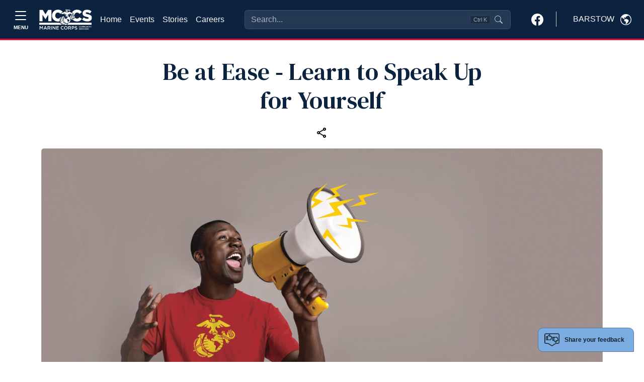

--- FILE ---
content_type: text/html
request_url: https://barstow.usmc-mccs.org/modules/form_builder/get_form?id=73876421-3a3a-4815-ab5c-4eef40a74cff
body_size: 6722
content:
<!DOCTYPE html>
<html class="no-js form-builder-page" lang="en">
<head>
    <meta charset="utf-8">
    <meta http-equiv="X-UA-Compatible" content="IE=edge">
    <meta name="viewport" content="width=device-width, initial-scale=1.0, user-scalable=0, minimal-ui">
    <meta name="description" content="Form">
    <meta name="author" content="">
    <title>Form</title>
    <!-- Stylesheets -->
    <link rel="stylesheet" href="/form_builder/assets/css/jquery-ui.min.css">
    <link href="/form_builder/global/vendor/bootstrap/5.1.3/bootstrap.min.css" rel="stylesheet">
    <link rel="stylesheet" href="/form_builder/global/css/bootstrap-extend.min.css">
    <!--<link rel="stylesheet" href="/form_builder/assets/css/bootstrap-datepicker.min.css">-->
    <link rel="stylesheet" href="/form_builder/assets/css/site.css">
    <!-- Plugins -->
    <link rel="stylesheet" href="/form_builder/global/vendor/bootstrap-datepicker/bootstrap-datepicker.css">

    <link rel="stylesheet" href="/form_builder/global/vendor/jquery-wizard/jquery-wizard.css">
    <link rel="stylesheet" href="/form_builder/assets/css/minimal.css">

    <!-- Fonts -->
    
<meta name="taxonomy" value=""/>



<link rel="stylesheet" href="/CMS_Themes/shared/Forms/css/feedback-modal.css" media="all"/>
<link rel="stylesheet" href="/form_builder/assets/css/clockpicker.css" media="all"/>

    <style type="text/css">
        body {
            font-family: Arial,sans-serif;
            background-color: #f1f4f5;
        }

        .fb-form {
            margin: 1em;
            padding: 2em;
        }

            .fb-form.container {
                margin-left: auto;
                margin-right: auto;
            }

        button.btn-close.remove-promo {
            position: relative;
            top: -5px;
            left: -5px;
        }

        .form-reg-promo-code-list {
            padding: 1em 0;
        }

            .form-reg-promo-code-list p, .form-reg-promo-code-message p {
                padding: 1em;
            }

        .applied-promo-code-text {
            color: #fff;
        }


        .panel-group .rf-panel-title {
            position: relative;
            padding: 15px 30px 15px 14px;
            font-size: 14px;
        }

        .rf-accordion .accordion-header {
            position: relative;
        }

        .sr-only {
            position: absolute;
            width: 1px;
            height: 1px;
            padding: 0;
            margin: -1px;
            overflow: hidden;
            clip: rect(0,0,0,0);
            border: 0;
        }

        table.form-values-display {
        }

        .rf-accordion .accordion-header .action-buttons {
            position: absolute;
            right: 15px;
            top: 12px;
        }

        .rf-label-cell {
            font-weight: bold;
        }

        .field-required {
        }

        .field-required-error {
            color: #FF7878;
        }

        .rf-row-status-icon img {
            visibility: hidden;
        }

        .has-error .rf-row-status-icon img.img-ico-error {
            visibility: visible;
        }

        .rf-panel-title .error-text {
            visibility: hidden;
            color: #FF7878;
        }

        .has-error .error-text {
            visibility: visible;
        }

        *[data-toggle="collapse"] {
            cursor: pointer;
        }

        .accordion-header h4 {
            margin-right: 75px;
        }

        .rf-item-header {
            font-family: Arial, Helvetica, sans-serif;
            font-size: 12px;
        }

        .glyphicon {
            display: inline-block;
            width: 16px;
            height: 16px;
        }

        .glyphicon-menu-right {
            background-image: url('/assets/images/icon_arrow_right.png');
        }

        .accordion-header .glyphicon {
            position: relative;
            top: 4px;
        }

        .accordion-header h4[aria-expanded="true"] .glyphicon-menu-right {
            -webkit-transform: rotate( 90deg);
            transform: rotate( 90deg);
        }

        .form-errors-modal-content {
        }

        .modal-content-with-header {
            -moz-box-shadow: none;
            -webkit-box-shadow: none;
            box-shadow: none;
            -webkit-border-top-left-radius: unset;
            border-top-left-radius: unset;
            -webkit-border-top-right-radius: unset;
            border-top-right-radius: unset;
        }

        .modal-header {
            -webkit-border-top-left-radius: 4px;
            border-top-left-radius: 4px;
            -webkit-border-top-right-radius: 4px;
            border-top-right-radius: 4px;
        }

        .form-errors-modal-content {
            color: #721c24;
            background-color: #f8d7da;
            padding: 15px;
        }

        .alert-danger {
            color: #721c24;
            background-color: #f8d7da;
            border-color: #f5c6cb;
            border-radius: 0.25rem;
        }

        .omb-info {
            text-align: right;
            color: #ddd;
            padding: 0 10px;
            margin-top: 0;
            font-size: 10px;
        }

            .omb-info:hover {
                color: #000;
            }

            .omb-info p {
                margin: 0;
            }

        .form-group {
            margin-bottom: 1rem !important;
        }

        .clr-popover-content {
            z-index: 2000;
        }

        .ticket-per-ticket-data-row .buttons-holder {
            display: none;
        }

        #reg-info-form {
            display: flex;
            flex-direction: column;
            min-width: 0;
            word-wrap: break-word;
            background-color: #fff;
            background-clip: border-box;
          
            border-radius: 0.25rem;
          
        }

        .participants-info-section .accordion-item:has(.participants-item.has-error) .accordion-item-top .title:after {
            opacity: 0;
        }
        .hide-buttons .form-buttons
        {
            display:none;
        }
        .event-reg-snippet-form
        {
            background:#fff;
        }
        .event-reg-snippet-form .card {
            border: none;
        }
        .progress-text {
            position: absolute;
            color: #667785;
            font-weight: normal;
            left: 15px;
            top: -25px;
            font-size: 18px;
        }
    </style>

    
<script src="https://www.google.com/recaptcha/api.js?v=639051964922432385" type="text/javascript" defer></script>
<script src="/form_builder/assets/js/clockpicker.js?v=639051964922432385" type="text/javascript" defer></script>
<script src="/form_builder/assets/js/datepicker.js?v=639051964922432385" type="text/javascript" defer></script>
<script src="/form_builder/assets/js/jquery.inputmask.min.js?v=639051964922432385" type="text/javascript" defer></script>


</head>
<body class="" style="padding:0px;">
    <div class="page ">
        <!--[if lt IE 10]>
            <p class="browserupgrade">You are using an <strong>outdated</strong> browser. Please <a href="https://browsehappy.com/">upgrade your browser</a> to improve your experience.</p>
        <![endif]-->
        <!-- Page -->
        

                    <form class="fb-form needs-validation -form --form" novalidate="true"  method="post" name="Form-73876421-3a3a-4815-ab5c-4eef40a74cff" id="Form-73876421-3a3a-4815-ab5c-4eef40a74cff" autocomplete="off">

                
<div class="fb-form-wrap -form-wrap">
                    <div class="card">
                        <div class="card-body">
                          <div class="wizard-content">
                            
                            <div class="mb-3"> 
                                <label class="form-label control-label">Did you find this webpage helpful?</label>
                                <div class="fb-radio-buttons">
                                    
                                    <div class="form-check">
                                           
                                        <input type="radio"  name="helpful"  class="jcf-ignore form-check-input" value="f1517009-219f-47a0-9286-ba4f8135b206"  />
                                             <label for="r-f1517009-219f-47a0-9286-ba4f8135b206">Yes
                                            </label>
                                    </div>
                                    <div class="form-check">
                                           
                                        <input type="radio"  name="helpful"  class="jcf-ignore form-check-input" value="f77b9dd4-fb54-4241-82dd-2c5c1f51b54e"  />
                                             <label for="r-f77b9dd4-fb54-4241-82dd-2c5c1f51b54e">No
                                            </label>
                                    </div>
                                </div>

                            </div>

                            <div class="form-group">
                                <label class="form-label " for="Comments">How can we improve this page?</label>
                                        <textarea form="Form-73876421-3a3a-4815-ab5c-4eef40a74cff" class="form-control" id="Comments" name="Comments" ></textarea>
                            </div>
<div class="form-group fb-paragraph">
                            <p><p style="font-size:11px;">Your Feedback Submission:
Please be aware that your participation in providing feedback is completely voluntary. You have the right to end your participation at any time, and you are under no obligation to answer any questions you do not wish to. All answers you provide will be held confidential, and your anonymity will be maintained to the greatest extent possible.</p>
<style>
.form-builder-page body {
min-height:0px!important;
}
</style></p>
                        </div>
 <input type="hidden" name="Field3" value="" /><script>(function() {
  // Check if URL and URLSearchParams are supported
  if (typeof URL !== 'undefined' && typeof URLSearchParams !== 'undefined') {
    var url = new URL(window.parent.location);
    var value = url.searchParams.get('ReferringUrl');
     if (!value) {
        url = new URL(window.top.location);
        value = url.searchParams.get('ReferringUrl');
        }
    if (value !== null) {
      // Find the field by name
      const field = document.querySelector('[name="Field3"]');
      if (field) {
        field.value = value;
        console.log('Set Field3 to:', value);
      } else {
        console.log('Field Field3 not found');
      }
    } else {
      console.log('ReferringUrl not present in URL');
    }
  } else {
    console.log('URLSearchParams not supported in this browser');
    // Optional: add manual parsing fallback here if needed
  }
})();</script>
<input name="__RequestVerificationToken" type="hidden" value="CfDJ8ApCBPopOKpLmCUvB1kjYQdvbsL4Tm6R3yu3YYhptAxz73nXnDJA5hO_o-zfWkHkAExmZ2Ni3VMnUfwC5B8dRXnBs58MTAi0alFE2dSpJZuEwKGMPjjbtizDf7yw-p6eYR2I8RtpxHey5f1XT54eu5s" />
<div class="form-group">

                                <div style="margin-top:15px;">
                                            <div class="g-recaptcha" data-sitekey="6LcHnw0UAAAAANpkbyPxa2qf-TDe6ZLaw4vCoTrG"></div>
                                        </div>
                                        </div>



                        <div class="form-buttons">
                        
                        <input  class="btn btn-primary btn-submit float-end"  type="submit" name="FormSubmit-Form-73876421-3a3a-4815-ab5c-4eef40a74cff"  value="Submit" />
                        </div>
                          </div>
                        </div>
                      </div>
</div></form><script>(function () {
  'use strict'

  var forms = document.querySelectorAll('.needs-validation')


  Array.prototype.slice.call(forms)
    .forEach(function (form) {
      form.addEventListener('submit', function (event) {
        if (!form.checkValidity()) {
          event.preventDefault();
          event.stopPropagation();
        }

        form.classList.add('was-validated');
      }, false);
    });
})();</script>

    </div>
    <div class="modal fade snippet-form-mask">

    </div>
    <div class="modal fade bs-example-modal-lg form-iframe-modal" tabindex="-1" role="dialog" aria-labelledby="myLargeModalLabel" aria-hidden="true">
        <div class="modal-dialog modal-xl">
            <div class="modal-header" style="background:#fff;">

                <h4 class="modal-title">Additional Information</h4>
                <button type="button" class="btn-close" data-bs-dismiss="modal"></button>
            </div>
            <div class="modal-content">

                <iframe id="InfoFrame" src="" frameborder="0" style="width:100%; height:500px"></iframe>
            </div>
        </div>
    </div>
    <div class="modal fade bs-example-modal-lg form-errors-modal" tabindex="-1" role="dialog" aria-labelledby="myLargeModalLabel" aria-hidden="true">
        <div class="modal-dialog modal-lg">

            <div class="modal-content  form-errors-modal-content">


            </div>
        </div>
    </div>
    <!-- End Page -->
    <!-- Core  -->
    <script src="/form_builder/global/vendor/jquery/jquery-3.6.0.js"></script>
    <script src="/form_builder/global/vendor/jquery/jquery-migrate-3.3.2.min.js"></script>
    <script src="/form_builder/global/vendor/bootstrap/5.1.3/bootstrap.bundle.min.js"></script>

    <!--<script src="/form_builder/global/vendor/bootstrap-datepicker/bootstrap-datepicker.js"></script>-->

    <script src="/form_builder/global/vendor/formatter-js/jquery.formatter.js"></script>
    <script src="/form_builder/global/vendor/jquery-wizard/jquery-wizard.js"></script>
    <script src="/form_builder/assets/js/registration-wizard-init.js"></script>
    <!-- Scripts -->
    <script src="/form_builder/global/js/core.js"></script>
    <script src="/form_builder/assets/js/site.js"></script>



    <!--<script src="/form_builder/assets/js/bootstrap-datepicker.min.js"></script>-->

    <script src="/form_builder/global/js/components/formatter-js.js"></script>


    

    <script>
        $(document).ready(function ($) {
            Site.run();
        });
        $('.form-iframe-modal').on('shown.bs.modal', function () {

            $(this).find('iframe').attr('src', $(this).attr('data-iframe-url'));
        });
        $('.form-iframe-modal').on('hidden.bs.modal', function () {

            $(this).find('iframe').attr('src', '');
        })
        function openIframeModal(url, title) {
            if (!title) {
                title = 'Additional Information';
            }
            $('.form-iframe-modal').attr('data-iframe-url', url).modal().modal('show').find('.modal-title').text(title);



        }
        function closeIframeModal() {
            $('.form-iframe-modal').modal('hide');
        }
        function showErrorModal(errors) {
            $('.form-errors-modal-content').empty().append(errors);

            $('.form-errors-modal').modal('show');
        }
        var ro = new ResizeObserver(function () {
            if (window.parent) {
                window.parent.postMessage({ event: 'resize' }, '*');
            }
        });
        ro.observe($('.page')[0]);
        function getIframeHeight() {
            var htmlTags = document.getElementsByTagName('html');
            if (htmlTags.length) {
                $htmlEl = $(htmlTags[0]);
                $htmlEl.css('overflow', 'auto');
                var height = htmlTags[0].scrollHeight;
                $htmlEl.css('overflow', 'hidden');
                var iModal = $('.form-iframe-modal .modal-dialog');
                if (iModal.is(':visible')) {
                    var modalHeight = iModal.outerHeight();

                    if (height < modalHeight) {
                        height += modalHeight;
                    }
                }

                //if (height < 300) {
                //    height = 300;
                //}

                return height - $('body').offset().top;
            }
            return 1000;
        }
        ; (function (exports, $) {
            $('.btn-cancel').on('click', function () {
                if (window.parent) {
                    window.parent.postMessage({ event: 'closeregistration' }, '*');
                }
            })
        })(window, jQuery);
    </script>
    <script type="text/template" id="pq-item">
        <div class="accordion-item panel-default">
            <div class="accordion-header" role="tab" id="headingOne">

                <h4 class="rf-panel-title">
                    <i class="glyphicon glyphicon-menu-right rotate-icon"></i>
                    <span class="text rf-item-header">Participant</span>
                    <span class="error-text"> - Additional Information Required</span>
                </h4>
                <div class="action-buttons">
                    <a href="javascript:void(0);" class="btn-edit" title="Edit"><img src="/assets/images/icon_edit.png" /></a>
                    &nbsp;&nbsp;
                    <a href="javascript:void(0);" class="btn-remove" title="Remove"><img src="/assets/images/icon_delete.png" /></a>
                </div>
            </div>
            <div id="collapseOne" class="panel-collapse collapse" role="tabpanel" aria-labelledby="headingOne">
                <div class="panel-body">

                </div>
            </div>
        </div>
    </script>
    <script type="text/template" id="pq-r-item">
        <div class="participants-item ">
            <div class="participant-item-top">
                <h3 class="title ">Participant <span class="participant-current">1</span> (of <span class="participant-count">2</span>)</h3>
                <!--<button class="btn btn-edit"><img src="/assets/images/icon_edit.png" /><span class="sr-only">Edit</span></button>-->
                <button class="btn-remove"><span class="sr-only">Remove</span></button>
            </div>
            <div class="form-href-element">
                <div class="panel-body">
                    TEST
                </div>
            </div>
        </div>
    </script>
    <script type="text/template" id="pt-r-item">
        <div class="participants-item ">
            <div class="participant-item-top">
                <h3 class="title ">Additional Information</h3>
                <button class="btn btn-edit"><img src="/assets/images/icon_edit.png" /><span class="sr-only">Edit</span></button>
                <button class="btn-remove"><span class="sr-only">Remove</span></button>
            </div>
            <div class="form-href-element">
                <div class="panel-body">

                </div>
            </div>
        </div>
    </script>
    <script type="text/template" id="pq-accordion">
        <div class="accordion-template">

        </div>
    </script>
    <script type="text/template" id="reg-info-template">
        <div class="participants-item has-error">
            <div class="participant-item-top">


            </div>
            <div class="form-href-element">
                <div class="panel-body">

                </div>
            </div>
        </div>


    </script>
    <script type="text/template" id="reg-info-display">
        <div class="participant-display reg-info-display">
            <div class="box field-name-email">
                <h3 class="title">Registrant email</h3>
                <p class="display-value"></p>
            </div>
            <div class="box field-name-first-name">
                <h3 class="title">Registrant First Name</h3>
                <p class="display-value"></p>
            </div>
            <div class="box field-name-last-name">
                <h3 class="title">Registrant last Name</h3>
                <p class="display-value"></p>
            </div>
        </div>
    </script>
    <script type="text/template" id="reg-info-accordion">
        <div class="accordion-item registrant-info-acc acc-active">
            <div class="accordion-item-top">
                <h2 class="title">Registrant Info</h2>
                <a class="opener" href="#">
                    <span class="edit">Edit</span>
                    <span class="sr-only close">Close</span>
                </a>
            </div>
            <div class="participants-slide">
                <div class="participants-holder">

                </div>

            </div>
        </div>
    </script>
    <script type="text/template" id="reg-info-form-template">
        <div id="reg-info-form" class="not-saved">

            <div class="form-group ">

                <input type="text" class="form-control" placeholder="Registrant First Name" name="firstName" required><div class="invalid-feedback">
                    Required.
                </div>
                <span class="sr-only">Registrant First Name</span>
            </div>
            <div class="form-group ">

                <input type="text" class="form-control" placeholder="Registrant Last Name" name="lastName" required><div class="invalid-feedback">
                    Required.
                </div>

                <span class="sr-only">Registrant Last Name</span>
            </div>
            <div class="form-group ">

                <input type="email" class="form-control" placeholder="Registrant Email" name="email" required><div class="invalid-feedback">
                    Required. Must be a valid email address.
                </div>
                <span class="sr-only">Registrant Email</span>
            </div>
            <div class="buttons-holder">

                <button class="btn btn-danger btn-save">Save</button>
            </div>
        </div>

    </script>
    <script type="text/template" id="privacy-act-template">
        <div class="privacy-act-statement">
            <p style="font-weight:bold; text-align:center">PRIVACY ACT STATEMENT</p>
            <p><span style="font-weight:bold;">AUTHORITY:</span>  10 U.S.C. 5013; 10 U.S.C. 5041; MCO P1700.27B W CH1; and SORNs DPR 40 DoD, DPR 46 DoD, N01752-1, N01754-1, N04066-4, NM01700-1, NM01754-2, NM01754-3, NM04060-1, NM05070-1, M01754-4, M01754-5, and M01754-6.  A complete list of authorities is provided in the respective authorizing SORN listed below.</p>
            <p><span style="font-weight:bold;">PURPOSE:</span> Information provided will be used by program personnel for managing and administering online event registrations for Marine Corps Community Services (MCCS) sponsored activities.</p>
            <p><span style="font-weight:bold;">ROUTINE USES:</span>  Information may be disclosed to current authorized contractors and vendors to accomplish a function related to this system of records and to credit card processors, banks, and other financial institutions to process non-cash payments. Complete lists and explanations of the applicable routine uses are published in the respective authorizing SORN,  at <a href="https://dpcld.defense.gov/Privacy/SORNsIndex/DOD-Component-Notices/NavyUSMC-Article-List/" target="_blank">https://dpcld.defense.gov/Privacy/SORNsIndex/DOD-Component-Notices/NavyUSMC-Article-List/</a> See below for the list of System of Record Notices associated with this information collection.</p>
            <p><span style="font-weight:bold;">DISCLOSURE:</span>  Voluntary; however, failure to provide the requested information may result in an inability to register on-line for participation in MCCS sponsored activities.</p>
            <p style="font-weight:bold; text-decoration:underline;">List of System of Records Notices</p>
            <p class="record-notice"><a href="https://dpcld.defense.gov/Privacy/SORNsIndex/DOD-wide-SORN-Article-View/Article/570428/nm01754-3/" target="_blank">DON Child and Youth Program, NM01754-3;</a></p>
            <p class="record-notice"><a href="https://dpcld.defense.gov/Privacy/SORNsIndex/DOD-wide-SORN-Article-View/Article/570427/nm01754-2/" target="_blank">DON Family Support Program Volunteers, NM01754-2;</a></p>
            <p class="record-notice"><a href="https://dpcld.defense.gov/Privacy/SORNsIndex/DOD-wide-SORN-Article-View/Article/570424/nm01700-1/" target="_blank">DON General Morale, Welfare, and Recreation Records, NM01700-1;</a></p>
            <p class="record-notice"><a href="https://dpcld.defense.gov/Privacy/SORNsIndex/DOD-wide-SORN-Article-View/Article/570631/m01754-6/" target="_blank">Exceptional Family Member Program Records, M01754-6;</a></p>
            <p class="record-notice"><a href="https://dpcld.defense.gov/Privacy/SORNsIndex/DOD-wide-SORN-Article-View/Article/570332/n01752-1/" target="_blank">Family Advocacy Program System, N01752-1;</a></p>
            <p class="record-notice"><a href="https://dpcld.defense.gov/Privacy/SORNsIndex/DOD-wide-SORN-Article-View/Article/570437/nm05070-1/" target="_blank">Library Patron File, NM05070-1;</a></p>
            <p class="record-notice"><a href="https://dpcld.defense.gov/Privacy/SORNsIndex/DOD-wide-SORN-Article-View/Article/570630/m01754-5/" target="_blank">Marine Corps Family Readiness Mass Communication Records, M01754-5;</a></p>
            <p class="record-notice"><a href="https://dpcld.defense.gov/Privacy/SORNsIndex/DOD-wide-SORN-Article-View/Article/570629/m01754-4/" target="_blank">Marine for Life Program, M01754-4;</a></p>
            <p class="record-notice"><a href="https://dpcld.defense.gov/Privacy/SORNsIndex/DOD-wide-SORN-Article-View/Article/570434/nm04060-1/" target="_blank">Navy and Marine Corps Exchange Sales Control and Security File, NM04060-1;</a></p>
            <p class="record-notice"><a href="https://dpcld.defense.gov/Privacy/SORNsIndex/DOD-wide-SORN-Article-View/Article/570334/n01754-1/" target="_blank">Navy Family Support Clinical Counseling Records, N01754-1;</a></p>
            <p class="record-notice"><a href="https://dpcld.defense.gov/Privacy/SORNsIndex/DOD-wide-SORN-Article-View/Article/570347/n04066-4/" target="_blank">Navy Lodge Records, N04066-4;</a></p>
            <p class="record-notice"><a href="https://dpcld.defense.gov/Privacy/SORNsIndex/DOD-wide-SORN-Article-View/Article/570585/dpr-40-dod/" target="_blank">Recovery Coordination Program Support Solution, DPR 40 DoD;</a></p>
            <p class="record-notice"><a href="https://www.federalregister.gov/documents/2021/07/08/2021-14609/privacy-act-of-1974-system-of-records" target="_blank">Military Spouse Education and Career Opportunities (SECO) and Career Advancement Account Scholarship (MyCAA) Programs, DPR 46.</a></p>

        </div>

    </script>
</body>
</html>

--- FILE ---
content_type: text/html; charset=utf-8
request_url: https://www.google.com/recaptcha/api2/anchor?ar=1&k=6LcHnw0UAAAAANpkbyPxa2qf-TDe6ZLaw4vCoTrG&co=aHR0cHM6Ly9iYXJzdG93LnVzbWMtbWNjcy5vcmc6NDQz&hl=en&v=N67nZn4AqZkNcbeMu4prBgzg&size=normal&anchor-ms=20000&execute-ms=30000&cb=ijmusniw9wo9
body_size: 49375
content:
<!DOCTYPE HTML><html dir="ltr" lang="en"><head><meta http-equiv="Content-Type" content="text/html; charset=UTF-8">
<meta http-equiv="X-UA-Compatible" content="IE=edge">
<title>reCAPTCHA</title>
<style type="text/css">
/* cyrillic-ext */
@font-face {
  font-family: 'Roboto';
  font-style: normal;
  font-weight: 400;
  font-stretch: 100%;
  src: url(//fonts.gstatic.com/s/roboto/v48/KFO7CnqEu92Fr1ME7kSn66aGLdTylUAMa3GUBHMdazTgWw.woff2) format('woff2');
  unicode-range: U+0460-052F, U+1C80-1C8A, U+20B4, U+2DE0-2DFF, U+A640-A69F, U+FE2E-FE2F;
}
/* cyrillic */
@font-face {
  font-family: 'Roboto';
  font-style: normal;
  font-weight: 400;
  font-stretch: 100%;
  src: url(//fonts.gstatic.com/s/roboto/v48/KFO7CnqEu92Fr1ME7kSn66aGLdTylUAMa3iUBHMdazTgWw.woff2) format('woff2');
  unicode-range: U+0301, U+0400-045F, U+0490-0491, U+04B0-04B1, U+2116;
}
/* greek-ext */
@font-face {
  font-family: 'Roboto';
  font-style: normal;
  font-weight: 400;
  font-stretch: 100%;
  src: url(//fonts.gstatic.com/s/roboto/v48/KFO7CnqEu92Fr1ME7kSn66aGLdTylUAMa3CUBHMdazTgWw.woff2) format('woff2');
  unicode-range: U+1F00-1FFF;
}
/* greek */
@font-face {
  font-family: 'Roboto';
  font-style: normal;
  font-weight: 400;
  font-stretch: 100%;
  src: url(//fonts.gstatic.com/s/roboto/v48/KFO7CnqEu92Fr1ME7kSn66aGLdTylUAMa3-UBHMdazTgWw.woff2) format('woff2');
  unicode-range: U+0370-0377, U+037A-037F, U+0384-038A, U+038C, U+038E-03A1, U+03A3-03FF;
}
/* math */
@font-face {
  font-family: 'Roboto';
  font-style: normal;
  font-weight: 400;
  font-stretch: 100%;
  src: url(//fonts.gstatic.com/s/roboto/v48/KFO7CnqEu92Fr1ME7kSn66aGLdTylUAMawCUBHMdazTgWw.woff2) format('woff2');
  unicode-range: U+0302-0303, U+0305, U+0307-0308, U+0310, U+0312, U+0315, U+031A, U+0326-0327, U+032C, U+032F-0330, U+0332-0333, U+0338, U+033A, U+0346, U+034D, U+0391-03A1, U+03A3-03A9, U+03B1-03C9, U+03D1, U+03D5-03D6, U+03F0-03F1, U+03F4-03F5, U+2016-2017, U+2034-2038, U+203C, U+2040, U+2043, U+2047, U+2050, U+2057, U+205F, U+2070-2071, U+2074-208E, U+2090-209C, U+20D0-20DC, U+20E1, U+20E5-20EF, U+2100-2112, U+2114-2115, U+2117-2121, U+2123-214F, U+2190, U+2192, U+2194-21AE, U+21B0-21E5, U+21F1-21F2, U+21F4-2211, U+2213-2214, U+2216-22FF, U+2308-230B, U+2310, U+2319, U+231C-2321, U+2336-237A, U+237C, U+2395, U+239B-23B7, U+23D0, U+23DC-23E1, U+2474-2475, U+25AF, U+25B3, U+25B7, U+25BD, U+25C1, U+25CA, U+25CC, U+25FB, U+266D-266F, U+27C0-27FF, U+2900-2AFF, U+2B0E-2B11, U+2B30-2B4C, U+2BFE, U+3030, U+FF5B, U+FF5D, U+1D400-1D7FF, U+1EE00-1EEFF;
}
/* symbols */
@font-face {
  font-family: 'Roboto';
  font-style: normal;
  font-weight: 400;
  font-stretch: 100%;
  src: url(//fonts.gstatic.com/s/roboto/v48/KFO7CnqEu92Fr1ME7kSn66aGLdTylUAMaxKUBHMdazTgWw.woff2) format('woff2');
  unicode-range: U+0001-000C, U+000E-001F, U+007F-009F, U+20DD-20E0, U+20E2-20E4, U+2150-218F, U+2190, U+2192, U+2194-2199, U+21AF, U+21E6-21F0, U+21F3, U+2218-2219, U+2299, U+22C4-22C6, U+2300-243F, U+2440-244A, U+2460-24FF, U+25A0-27BF, U+2800-28FF, U+2921-2922, U+2981, U+29BF, U+29EB, U+2B00-2BFF, U+4DC0-4DFF, U+FFF9-FFFB, U+10140-1018E, U+10190-1019C, U+101A0, U+101D0-101FD, U+102E0-102FB, U+10E60-10E7E, U+1D2C0-1D2D3, U+1D2E0-1D37F, U+1F000-1F0FF, U+1F100-1F1AD, U+1F1E6-1F1FF, U+1F30D-1F30F, U+1F315, U+1F31C, U+1F31E, U+1F320-1F32C, U+1F336, U+1F378, U+1F37D, U+1F382, U+1F393-1F39F, U+1F3A7-1F3A8, U+1F3AC-1F3AF, U+1F3C2, U+1F3C4-1F3C6, U+1F3CA-1F3CE, U+1F3D4-1F3E0, U+1F3ED, U+1F3F1-1F3F3, U+1F3F5-1F3F7, U+1F408, U+1F415, U+1F41F, U+1F426, U+1F43F, U+1F441-1F442, U+1F444, U+1F446-1F449, U+1F44C-1F44E, U+1F453, U+1F46A, U+1F47D, U+1F4A3, U+1F4B0, U+1F4B3, U+1F4B9, U+1F4BB, U+1F4BF, U+1F4C8-1F4CB, U+1F4D6, U+1F4DA, U+1F4DF, U+1F4E3-1F4E6, U+1F4EA-1F4ED, U+1F4F7, U+1F4F9-1F4FB, U+1F4FD-1F4FE, U+1F503, U+1F507-1F50B, U+1F50D, U+1F512-1F513, U+1F53E-1F54A, U+1F54F-1F5FA, U+1F610, U+1F650-1F67F, U+1F687, U+1F68D, U+1F691, U+1F694, U+1F698, U+1F6AD, U+1F6B2, U+1F6B9-1F6BA, U+1F6BC, U+1F6C6-1F6CF, U+1F6D3-1F6D7, U+1F6E0-1F6EA, U+1F6F0-1F6F3, U+1F6F7-1F6FC, U+1F700-1F7FF, U+1F800-1F80B, U+1F810-1F847, U+1F850-1F859, U+1F860-1F887, U+1F890-1F8AD, U+1F8B0-1F8BB, U+1F8C0-1F8C1, U+1F900-1F90B, U+1F93B, U+1F946, U+1F984, U+1F996, U+1F9E9, U+1FA00-1FA6F, U+1FA70-1FA7C, U+1FA80-1FA89, U+1FA8F-1FAC6, U+1FACE-1FADC, U+1FADF-1FAE9, U+1FAF0-1FAF8, U+1FB00-1FBFF;
}
/* vietnamese */
@font-face {
  font-family: 'Roboto';
  font-style: normal;
  font-weight: 400;
  font-stretch: 100%;
  src: url(//fonts.gstatic.com/s/roboto/v48/KFO7CnqEu92Fr1ME7kSn66aGLdTylUAMa3OUBHMdazTgWw.woff2) format('woff2');
  unicode-range: U+0102-0103, U+0110-0111, U+0128-0129, U+0168-0169, U+01A0-01A1, U+01AF-01B0, U+0300-0301, U+0303-0304, U+0308-0309, U+0323, U+0329, U+1EA0-1EF9, U+20AB;
}
/* latin-ext */
@font-face {
  font-family: 'Roboto';
  font-style: normal;
  font-weight: 400;
  font-stretch: 100%;
  src: url(//fonts.gstatic.com/s/roboto/v48/KFO7CnqEu92Fr1ME7kSn66aGLdTylUAMa3KUBHMdazTgWw.woff2) format('woff2');
  unicode-range: U+0100-02BA, U+02BD-02C5, U+02C7-02CC, U+02CE-02D7, U+02DD-02FF, U+0304, U+0308, U+0329, U+1D00-1DBF, U+1E00-1E9F, U+1EF2-1EFF, U+2020, U+20A0-20AB, U+20AD-20C0, U+2113, U+2C60-2C7F, U+A720-A7FF;
}
/* latin */
@font-face {
  font-family: 'Roboto';
  font-style: normal;
  font-weight: 400;
  font-stretch: 100%;
  src: url(//fonts.gstatic.com/s/roboto/v48/KFO7CnqEu92Fr1ME7kSn66aGLdTylUAMa3yUBHMdazQ.woff2) format('woff2');
  unicode-range: U+0000-00FF, U+0131, U+0152-0153, U+02BB-02BC, U+02C6, U+02DA, U+02DC, U+0304, U+0308, U+0329, U+2000-206F, U+20AC, U+2122, U+2191, U+2193, U+2212, U+2215, U+FEFF, U+FFFD;
}
/* cyrillic-ext */
@font-face {
  font-family: 'Roboto';
  font-style: normal;
  font-weight: 500;
  font-stretch: 100%;
  src: url(//fonts.gstatic.com/s/roboto/v48/KFO7CnqEu92Fr1ME7kSn66aGLdTylUAMa3GUBHMdazTgWw.woff2) format('woff2');
  unicode-range: U+0460-052F, U+1C80-1C8A, U+20B4, U+2DE0-2DFF, U+A640-A69F, U+FE2E-FE2F;
}
/* cyrillic */
@font-face {
  font-family: 'Roboto';
  font-style: normal;
  font-weight: 500;
  font-stretch: 100%;
  src: url(//fonts.gstatic.com/s/roboto/v48/KFO7CnqEu92Fr1ME7kSn66aGLdTylUAMa3iUBHMdazTgWw.woff2) format('woff2');
  unicode-range: U+0301, U+0400-045F, U+0490-0491, U+04B0-04B1, U+2116;
}
/* greek-ext */
@font-face {
  font-family: 'Roboto';
  font-style: normal;
  font-weight: 500;
  font-stretch: 100%;
  src: url(//fonts.gstatic.com/s/roboto/v48/KFO7CnqEu92Fr1ME7kSn66aGLdTylUAMa3CUBHMdazTgWw.woff2) format('woff2');
  unicode-range: U+1F00-1FFF;
}
/* greek */
@font-face {
  font-family: 'Roboto';
  font-style: normal;
  font-weight: 500;
  font-stretch: 100%;
  src: url(//fonts.gstatic.com/s/roboto/v48/KFO7CnqEu92Fr1ME7kSn66aGLdTylUAMa3-UBHMdazTgWw.woff2) format('woff2');
  unicode-range: U+0370-0377, U+037A-037F, U+0384-038A, U+038C, U+038E-03A1, U+03A3-03FF;
}
/* math */
@font-face {
  font-family: 'Roboto';
  font-style: normal;
  font-weight: 500;
  font-stretch: 100%;
  src: url(//fonts.gstatic.com/s/roboto/v48/KFO7CnqEu92Fr1ME7kSn66aGLdTylUAMawCUBHMdazTgWw.woff2) format('woff2');
  unicode-range: U+0302-0303, U+0305, U+0307-0308, U+0310, U+0312, U+0315, U+031A, U+0326-0327, U+032C, U+032F-0330, U+0332-0333, U+0338, U+033A, U+0346, U+034D, U+0391-03A1, U+03A3-03A9, U+03B1-03C9, U+03D1, U+03D5-03D6, U+03F0-03F1, U+03F4-03F5, U+2016-2017, U+2034-2038, U+203C, U+2040, U+2043, U+2047, U+2050, U+2057, U+205F, U+2070-2071, U+2074-208E, U+2090-209C, U+20D0-20DC, U+20E1, U+20E5-20EF, U+2100-2112, U+2114-2115, U+2117-2121, U+2123-214F, U+2190, U+2192, U+2194-21AE, U+21B0-21E5, U+21F1-21F2, U+21F4-2211, U+2213-2214, U+2216-22FF, U+2308-230B, U+2310, U+2319, U+231C-2321, U+2336-237A, U+237C, U+2395, U+239B-23B7, U+23D0, U+23DC-23E1, U+2474-2475, U+25AF, U+25B3, U+25B7, U+25BD, U+25C1, U+25CA, U+25CC, U+25FB, U+266D-266F, U+27C0-27FF, U+2900-2AFF, U+2B0E-2B11, U+2B30-2B4C, U+2BFE, U+3030, U+FF5B, U+FF5D, U+1D400-1D7FF, U+1EE00-1EEFF;
}
/* symbols */
@font-face {
  font-family: 'Roboto';
  font-style: normal;
  font-weight: 500;
  font-stretch: 100%;
  src: url(//fonts.gstatic.com/s/roboto/v48/KFO7CnqEu92Fr1ME7kSn66aGLdTylUAMaxKUBHMdazTgWw.woff2) format('woff2');
  unicode-range: U+0001-000C, U+000E-001F, U+007F-009F, U+20DD-20E0, U+20E2-20E4, U+2150-218F, U+2190, U+2192, U+2194-2199, U+21AF, U+21E6-21F0, U+21F3, U+2218-2219, U+2299, U+22C4-22C6, U+2300-243F, U+2440-244A, U+2460-24FF, U+25A0-27BF, U+2800-28FF, U+2921-2922, U+2981, U+29BF, U+29EB, U+2B00-2BFF, U+4DC0-4DFF, U+FFF9-FFFB, U+10140-1018E, U+10190-1019C, U+101A0, U+101D0-101FD, U+102E0-102FB, U+10E60-10E7E, U+1D2C0-1D2D3, U+1D2E0-1D37F, U+1F000-1F0FF, U+1F100-1F1AD, U+1F1E6-1F1FF, U+1F30D-1F30F, U+1F315, U+1F31C, U+1F31E, U+1F320-1F32C, U+1F336, U+1F378, U+1F37D, U+1F382, U+1F393-1F39F, U+1F3A7-1F3A8, U+1F3AC-1F3AF, U+1F3C2, U+1F3C4-1F3C6, U+1F3CA-1F3CE, U+1F3D4-1F3E0, U+1F3ED, U+1F3F1-1F3F3, U+1F3F5-1F3F7, U+1F408, U+1F415, U+1F41F, U+1F426, U+1F43F, U+1F441-1F442, U+1F444, U+1F446-1F449, U+1F44C-1F44E, U+1F453, U+1F46A, U+1F47D, U+1F4A3, U+1F4B0, U+1F4B3, U+1F4B9, U+1F4BB, U+1F4BF, U+1F4C8-1F4CB, U+1F4D6, U+1F4DA, U+1F4DF, U+1F4E3-1F4E6, U+1F4EA-1F4ED, U+1F4F7, U+1F4F9-1F4FB, U+1F4FD-1F4FE, U+1F503, U+1F507-1F50B, U+1F50D, U+1F512-1F513, U+1F53E-1F54A, U+1F54F-1F5FA, U+1F610, U+1F650-1F67F, U+1F687, U+1F68D, U+1F691, U+1F694, U+1F698, U+1F6AD, U+1F6B2, U+1F6B9-1F6BA, U+1F6BC, U+1F6C6-1F6CF, U+1F6D3-1F6D7, U+1F6E0-1F6EA, U+1F6F0-1F6F3, U+1F6F7-1F6FC, U+1F700-1F7FF, U+1F800-1F80B, U+1F810-1F847, U+1F850-1F859, U+1F860-1F887, U+1F890-1F8AD, U+1F8B0-1F8BB, U+1F8C0-1F8C1, U+1F900-1F90B, U+1F93B, U+1F946, U+1F984, U+1F996, U+1F9E9, U+1FA00-1FA6F, U+1FA70-1FA7C, U+1FA80-1FA89, U+1FA8F-1FAC6, U+1FACE-1FADC, U+1FADF-1FAE9, U+1FAF0-1FAF8, U+1FB00-1FBFF;
}
/* vietnamese */
@font-face {
  font-family: 'Roboto';
  font-style: normal;
  font-weight: 500;
  font-stretch: 100%;
  src: url(//fonts.gstatic.com/s/roboto/v48/KFO7CnqEu92Fr1ME7kSn66aGLdTylUAMa3OUBHMdazTgWw.woff2) format('woff2');
  unicode-range: U+0102-0103, U+0110-0111, U+0128-0129, U+0168-0169, U+01A0-01A1, U+01AF-01B0, U+0300-0301, U+0303-0304, U+0308-0309, U+0323, U+0329, U+1EA0-1EF9, U+20AB;
}
/* latin-ext */
@font-face {
  font-family: 'Roboto';
  font-style: normal;
  font-weight: 500;
  font-stretch: 100%;
  src: url(//fonts.gstatic.com/s/roboto/v48/KFO7CnqEu92Fr1ME7kSn66aGLdTylUAMa3KUBHMdazTgWw.woff2) format('woff2');
  unicode-range: U+0100-02BA, U+02BD-02C5, U+02C7-02CC, U+02CE-02D7, U+02DD-02FF, U+0304, U+0308, U+0329, U+1D00-1DBF, U+1E00-1E9F, U+1EF2-1EFF, U+2020, U+20A0-20AB, U+20AD-20C0, U+2113, U+2C60-2C7F, U+A720-A7FF;
}
/* latin */
@font-face {
  font-family: 'Roboto';
  font-style: normal;
  font-weight: 500;
  font-stretch: 100%;
  src: url(//fonts.gstatic.com/s/roboto/v48/KFO7CnqEu92Fr1ME7kSn66aGLdTylUAMa3yUBHMdazQ.woff2) format('woff2');
  unicode-range: U+0000-00FF, U+0131, U+0152-0153, U+02BB-02BC, U+02C6, U+02DA, U+02DC, U+0304, U+0308, U+0329, U+2000-206F, U+20AC, U+2122, U+2191, U+2193, U+2212, U+2215, U+FEFF, U+FFFD;
}
/* cyrillic-ext */
@font-face {
  font-family: 'Roboto';
  font-style: normal;
  font-weight: 900;
  font-stretch: 100%;
  src: url(//fonts.gstatic.com/s/roboto/v48/KFO7CnqEu92Fr1ME7kSn66aGLdTylUAMa3GUBHMdazTgWw.woff2) format('woff2');
  unicode-range: U+0460-052F, U+1C80-1C8A, U+20B4, U+2DE0-2DFF, U+A640-A69F, U+FE2E-FE2F;
}
/* cyrillic */
@font-face {
  font-family: 'Roboto';
  font-style: normal;
  font-weight: 900;
  font-stretch: 100%;
  src: url(//fonts.gstatic.com/s/roboto/v48/KFO7CnqEu92Fr1ME7kSn66aGLdTylUAMa3iUBHMdazTgWw.woff2) format('woff2');
  unicode-range: U+0301, U+0400-045F, U+0490-0491, U+04B0-04B1, U+2116;
}
/* greek-ext */
@font-face {
  font-family: 'Roboto';
  font-style: normal;
  font-weight: 900;
  font-stretch: 100%;
  src: url(//fonts.gstatic.com/s/roboto/v48/KFO7CnqEu92Fr1ME7kSn66aGLdTylUAMa3CUBHMdazTgWw.woff2) format('woff2');
  unicode-range: U+1F00-1FFF;
}
/* greek */
@font-face {
  font-family: 'Roboto';
  font-style: normal;
  font-weight: 900;
  font-stretch: 100%;
  src: url(//fonts.gstatic.com/s/roboto/v48/KFO7CnqEu92Fr1ME7kSn66aGLdTylUAMa3-UBHMdazTgWw.woff2) format('woff2');
  unicode-range: U+0370-0377, U+037A-037F, U+0384-038A, U+038C, U+038E-03A1, U+03A3-03FF;
}
/* math */
@font-face {
  font-family: 'Roboto';
  font-style: normal;
  font-weight: 900;
  font-stretch: 100%;
  src: url(//fonts.gstatic.com/s/roboto/v48/KFO7CnqEu92Fr1ME7kSn66aGLdTylUAMawCUBHMdazTgWw.woff2) format('woff2');
  unicode-range: U+0302-0303, U+0305, U+0307-0308, U+0310, U+0312, U+0315, U+031A, U+0326-0327, U+032C, U+032F-0330, U+0332-0333, U+0338, U+033A, U+0346, U+034D, U+0391-03A1, U+03A3-03A9, U+03B1-03C9, U+03D1, U+03D5-03D6, U+03F0-03F1, U+03F4-03F5, U+2016-2017, U+2034-2038, U+203C, U+2040, U+2043, U+2047, U+2050, U+2057, U+205F, U+2070-2071, U+2074-208E, U+2090-209C, U+20D0-20DC, U+20E1, U+20E5-20EF, U+2100-2112, U+2114-2115, U+2117-2121, U+2123-214F, U+2190, U+2192, U+2194-21AE, U+21B0-21E5, U+21F1-21F2, U+21F4-2211, U+2213-2214, U+2216-22FF, U+2308-230B, U+2310, U+2319, U+231C-2321, U+2336-237A, U+237C, U+2395, U+239B-23B7, U+23D0, U+23DC-23E1, U+2474-2475, U+25AF, U+25B3, U+25B7, U+25BD, U+25C1, U+25CA, U+25CC, U+25FB, U+266D-266F, U+27C0-27FF, U+2900-2AFF, U+2B0E-2B11, U+2B30-2B4C, U+2BFE, U+3030, U+FF5B, U+FF5D, U+1D400-1D7FF, U+1EE00-1EEFF;
}
/* symbols */
@font-face {
  font-family: 'Roboto';
  font-style: normal;
  font-weight: 900;
  font-stretch: 100%;
  src: url(//fonts.gstatic.com/s/roboto/v48/KFO7CnqEu92Fr1ME7kSn66aGLdTylUAMaxKUBHMdazTgWw.woff2) format('woff2');
  unicode-range: U+0001-000C, U+000E-001F, U+007F-009F, U+20DD-20E0, U+20E2-20E4, U+2150-218F, U+2190, U+2192, U+2194-2199, U+21AF, U+21E6-21F0, U+21F3, U+2218-2219, U+2299, U+22C4-22C6, U+2300-243F, U+2440-244A, U+2460-24FF, U+25A0-27BF, U+2800-28FF, U+2921-2922, U+2981, U+29BF, U+29EB, U+2B00-2BFF, U+4DC0-4DFF, U+FFF9-FFFB, U+10140-1018E, U+10190-1019C, U+101A0, U+101D0-101FD, U+102E0-102FB, U+10E60-10E7E, U+1D2C0-1D2D3, U+1D2E0-1D37F, U+1F000-1F0FF, U+1F100-1F1AD, U+1F1E6-1F1FF, U+1F30D-1F30F, U+1F315, U+1F31C, U+1F31E, U+1F320-1F32C, U+1F336, U+1F378, U+1F37D, U+1F382, U+1F393-1F39F, U+1F3A7-1F3A8, U+1F3AC-1F3AF, U+1F3C2, U+1F3C4-1F3C6, U+1F3CA-1F3CE, U+1F3D4-1F3E0, U+1F3ED, U+1F3F1-1F3F3, U+1F3F5-1F3F7, U+1F408, U+1F415, U+1F41F, U+1F426, U+1F43F, U+1F441-1F442, U+1F444, U+1F446-1F449, U+1F44C-1F44E, U+1F453, U+1F46A, U+1F47D, U+1F4A3, U+1F4B0, U+1F4B3, U+1F4B9, U+1F4BB, U+1F4BF, U+1F4C8-1F4CB, U+1F4D6, U+1F4DA, U+1F4DF, U+1F4E3-1F4E6, U+1F4EA-1F4ED, U+1F4F7, U+1F4F9-1F4FB, U+1F4FD-1F4FE, U+1F503, U+1F507-1F50B, U+1F50D, U+1F512-1F513, U+1F53E-1F54A, U+1F54F-1F5FA, U+1F610, U+1F650-1F67F, U+1F687, U+1F68D, U+1F691, U+1F694, U+1F698, U+1F6AD, U+1F6B2, U+1F6B9-1F6BA, U+1F6BC, U+1F6C6-1F6CF, U+1F6D3-1F6D7, U+1F6E0-1F6EA, U+1F6F0-1F6F3, U+1F6F7-1F6FC, U+1F700-1F7FF, U+1F800-1F80B, U+1F810-1F847, U+1F850-1F859, U+1F860-1F887, U+1F890-1F8AD, U+1F8B0-1F8BB, U+1F8C0-1F8C1, U+1F900-1F90B, U+1F93B, U+1F946, U+1F984, U+1F996, U+1F9E9, U+1FA00-1FA6F, U+1FA70-1FA7C, U+1FA80-1FA89, U+1FA8F-1FAC6, U+1FACE-1FADC, U+1FADF-1FAE9, U+1FAF0-1FAF8, U+1FB00-1FBFF;
}
/* vietnamese */
@font-face {
  font-family: 'Roboto';
  font-style: normal;
  font-weight: 900;
  font-stretch: 100%;
  src: url(//fonts.gstatic.com/s/roboto/v48/KFO7CnqEu92Fr1ME7kSn66aGLdTylUAMa3OUBHMdazTgWw.woff2) format('woff2');
  unicode-range: U+0102-0103, U+0110-0111, U+0128-0129, U+0168-0169, U+01A0-01A1, U+01AF-01B0, U+0300-0301, U+0303-0304, U+0308-0309, U+0323, U+0329, U+1EA0-1EF9, U+20AB;
}
/* latin-ext */
@font-face {
  font-family: 'Roboto';
  font-style: normal;
  font-weight: 900;
  font-stretch: 100%;
  src: url(//fonts.gstatic.com/s/roboto/v48/KFO7CnqEu92Fr1ME7kSn66aGLdTylUAMa3KUBHMdazTgWw.woff2) format('woff2');
  unicode-range: U+0100-02BA, U+02BD-02C5, U+02C7-02CC, U+02CE-02D7, U+02DD-02FF, U+0304, U+0308, U+0329, U+1D00-1DBF, U+1E00-1E9F, U+1EF2-1EFF, U+2020, U+20A0-20AB, U+20AD-20C0, U+2113, U+2C60-2C7F, U+A720-A7FF;
}
/* latin */
@font-face {
  font-family: 'Roboto';
  font-style: normal;
  font-weight: 900;
  font-stretch: 100%;
  src: url(//fonts.gstatic.com/s/roboto/v48/KFO7CnqEu92Fr1ME7kSn66aGLdTylUAMa3yUBHMdazQ.woff2) format('woff2');
  unicode-range: U+0000-00FF, U+0131, U+0152-0153, U+02BB-02BC, U+02C6, U+02DA, U+02DC, U+0304, U+0308, U+0329, U+2000-206F, U+20AC, U+2122, U+2191, U+2193, U+2212, U+2215, U+FEFF, U+FFFD;
}

</style>
<link rel="stylesheet" type="text/css" href="https://www.gstatic.com/recaptcha/releases/N67nZn4AqZkNcbeMu4prBgzg/styles__ltr.css">
<script nonce="lyn7Qey1k8syR2E7Df6EeA" type="text/javascript">window['__recaptcha_api'] = 'https://www.google.com/recaptcha/api2/';</script>
<script type="text/javascript" src="https://www.gstatic.com/recaptcha/releases/N67nZn4AqZkNcbeMu4prBgzg/recaptcha__en.js" nonce="lyn7Qey1k8syR2E7Df6EeA">
      
    </script></head>
<body><div id="rc-anchor-alert" class="rc-anchor-alert"></div>
<input type="hidden" id="recaptcha-token" value="[base64]">
<script type="text/javascript" nonce="lyn7Qey1k8syR2E7Df6EeA">
      recaptcha.anchor.Main.init("[\x22ainput\x22,[\x22bgdata\x22,\x22\x22,\[base64]/[base64]/[base64]/ZyhXLGgpOnEoW04sMjEsbF0sVywwKSxoKSxmYWxzZSxmYWxzZSl9Y2F0Y2goayl7RygzNTgsVyk/[base64]/[base64]/[base64]/[base64]/[base64]/[base64]/[base64]/bmV3IEJbT10oRFswXSk6dz09Mj9uZXcgQltPXShEWzBdLERbMV0pOnc9PTM/bmV3IEJbT10oRFswXSxEWzFdLERbMl0pOnc9PTQ/[base64]/[base64]/[base64]/[base64]/[base64]\\u003d\x22,\[base64]\\u003d\\u003d\x22,\x22wrMXMMOyI8OYw5nDrDzCpsOEwqHCp1DDpD0yb8O4ScKvY8Khw5gJwoXDoic/[base64]/Cu3rCjsKWwqYnwrHDmn7CjFJvwp0Ew7TDvCUHwoQrw5/Ch0vCvQpVMW58WTh5wq3Cp8OLIMKjbCABbsOTwp/CmsOFw4fCrsOTwoQvPSnDvz8Zw5AybcOfwpHDsVzDncK3w4Qkw5HCgcKZeAHCtcKMw6/DuWkcEnXChMOtwrxnCF1SdMOcw4PCkMOTGFojwq/Cv8Ofw5zCqMKlwqAbGMO7asOKw4Mcw5fDtnx/RzRxFcOcbmHCv8OeXmB8w5zCksKZw55oNQHCogDCu8OlKsOceRnCny5Qw5ggM3/DkMOabcKTA0xDdsKDHGN5wrI8w7/CtsOFQy/Cp2pJw6/DrMOTwrMhwp3DrsOWwoLDi1vDsRpjwrTCr8O1wqgHCV9lw6Fgw4wtw6PCtkhbaVHCnTzDiThMJhw/IMOkW2kzwq90fyBXXS/DqV07wpnDusK1w54kPg7DjUcEwpkEw5DCvhl2UcK4QSlxwpVqLcO7w64Ww5PCgH8fwrTDjcOOBgDDvz7DhnxiwoIXEMKKw6IZwr3CscO/[base64]/[base64]/Di2Mgw4pLGBgrUB5CwrFhw5/ClQLDsy7Ct0t3w4EcwpA3w5R/X8KoHm3DlkjDrcKYwo5HJEwvworChg0GZMOAccKiC8ObHHAHBsKKCwlIwrINwqVrRMKYwrbCpMK0a8O5w4DDnmJYGl/[base64]/DqgXDh8Onw7vCn8O0UMKvw5LDggEaGcOgw617Nkgqw5rDmWTDtSsmInjCpi/CpEZyOMOvHB8fw44Iw5RfwrHCji/[base64]/CksKnRAISwoxTwrPCl1jDiMKmw6ZsXcKvw4E1CsOww4N+w64XAhvDosKRIsOLCsKAwqXDtcKPwqJRfXgQw53DoGVebXrChcOKHhFuwqTCnMKVwoQgZsOlGmJBMMK8DsOQwrbCpsKJLMKywofDkcKWZ8KmLMOMagl5w4Y/Txwzb8OiL35xWD/CmcKSw5I1XWtfOMKqw6vCoSctPTZgK8KMw47Cq8OmwqHDssK+KMOXw6vDv8K5fVTCpMOjw4jCtcKmwqpQVcO7wrbCq0fDmhDCnsOxw5DDmVjDiXweFm4sw4MiDcOXIsKrw6Ndw4okwp/[base64]/T0nClRTCnMOpWVgFLsKeN8KkOjwKfMO1AcKRZsKccMKHEyZJJGMNAMOKUSgeOQvDhxYxwpl/[base64]/CmcOsSnrDoF9bwr7CrBlfZz/Dr1dIw7jDlHYQwqrCg8ORw6XDvCnCoR/[base64]/Clw7DugbDsHMcD0AgVnULw5sCwoDCpwvDiMKsSU0jNT7ChsK/[base64]/DnQx6wofCjlA+By58BW5Owrl/UXRDw6vCsFpVa0/DqnjCj8KvwohCw7fCl8OpP8KJwqU4w77CjUpsw5DDm1XChFImw71dwoRJacKBNcOnW8OLw4hWw7TCtwVYwrTDhUN+w49zwo4eBsO2wp8xOsOecsOnwod+dcK6G1bDtiHCkMOfwo8IOMKjw5/DjnbCosOCLsKlYMKQw7gcDSVYwoVqw63Cj8K5w5F0w5JYDm8MHRrCgsK/TMKwwrjCrMKlw5QKwpY3CsOIKmHCmcOmwpzCi8OAw7ZHEcKfWBXCtcKpwp/[base64]/CghgiGMK+GRDCp2xxZcKjEXhjQsKRNcKNSQfDkSTDisOeGXtbw7d4wo4aGcOjw4jCq8KGQFrCjsOQwrc0w7AqwrB/UBfCjcOXwoEFwrXDg3/[base64]/[base64]/CkATCsF0+BE5vwrEqcMK3TlRsw7HCjTvDhwTCjcKZBsKQwrJjV8OHwo/[base64]/[base64]/CkEcPw6IIRg43w4DClsKswrV8wqfDn0JUw7fDt19NbcOGXMOPw7XCuUd5wofDkRsRGl/ChjMrw74bwqzDiDR5wroVExLCncKNwo3CvXjDrsOZwrIKb8Kjd8K7Sx0nwpTDjSjCscKXdRxXQh8mYQTCrSs8X3wsw741dTkSYsKsw60HwrTCssOqwoTDhMOeCwglwqjCv8KCCG4OwonDlXIwKcKXFlhMfRjDj8KOw6vCh8OXYcONDX5/[base64]/w6nCqsOIwogIworDthJJwpzDpsONCMO9wocTwpvCnRvDpsOGIQhuFsKSwpAWUkhBw48FIxYeFsK/[base64]/Dr8Oswo9TWAvDhcOZbisgECIJwpozJkvCo8K/QcKhLzxXwpRAwpdUF8KvEMObw4fDhcKuw6HDgBh/AMKcJiXCgTtLTBMXwolJBUBQScKeEX1aQXRlUkwBQCsxN8OJQSlxw73CvXHDpsKlwqw9w6TDqUDDv3xiJcKYwoTCkx8QB8OkLnDChcOEwqk2w73CilsJwoPCl8OZw6DDm8O8MMK8wqTDqU9iM8O0wpsuwrQiwr9FKRc8WW46NMKCwrHDk8KoHMOEw7LCpWF7wr/[base64]/[base64]/DuE/[base64]/RcKUU8O8McKzwqnDqS7DpMKUw7k1IMO3DULDoR9GwqcMVMOHLScBSMObwqhBdHHCvnTDt2TCqSjDkE4dwrBOw57DkUHDkCQTwo95w5XCqErDtMO3S1fCnHjCu8OiwpHCocK+EDzDjsKJwqcNw4fDuMOjw7HDjTxWFQIZw5liw4omASPCiBxJw4jDsMO3NxY/HsOdwoTDtnVwwphHXcODwrg5ak3Do1nDqMOLE8KIaQoqSMKWwrwFwoHChiBACmQXLgdvwqbDhVE/w4EVwqIYGVTDssKIwqfChgtHYsKaGcO8w7Y+ByJZwrQ0RsKYd8KKOn1HZWrDu8Kxwp3DisKVbcOUwrbChwYGw6LDu8KEasOHwplRwqbCnEQ+w4zDrMKgWMOGQcKxwojCncOcE8OCw6sew73Dh8KFMhQQwr/Dhnk3w6kDAWJFw6vDvA3CshnDgcONdRXDhsOPd0JZSCsqwpxdAzYtcMOWdGlXNnI0Nh5iCMKFMsO3LMKnMMKvwo0DOsOMC8OBWG3Dr8O/LCLCmT/DgsOzasOPTjhnXcKuMwjChsKZOcOjw5xPPcOoNV7Dq3QZHMODwpLDmkzChsKHJilZDR/CrW5zwogOIMKsw4LDhmorwoIbw6TDpiLCtn7Cn2zDkMKHwo18McKEJMKdw6stwrnDpR3CtcKiw5fCqcKBEMKTUMKZJSA8w6HCvzPCuUzCkAMhwp5Bw4zCq8KVw5J9EsKZAsO6w4DDiMKQVMKXwrnCunfCo3zCoR/ChxNWw7EGJMK4w69aEnVuwrHCtWtxVWPDiibDtsKyTVN7wo7CpAPDlmxrw4haworDj8Ofwrt7T8KUD8KRVMOXw5Zwwo/Dm004HMKAIsKnw73CpMKgwqPDnMKQScOzw7/Cm8KUw57Co8Kuw6gFwrl9dCEqH8Kyw4DDiMK3DGZiPmQdw7oPEjTCocO6bMKHw77CqMOZwrrCoMOGH8KUByjCo8OSK8OjHH7Ds8KSwqEkw4rDlMOvwrXDsgjCqi/DicOObH3ClEzDuQxgwqHCsMK2w7oUwrXDjcOQG8Olw77CjMKow60pf8K1w7XCmjjDtmnCrD7DpjfCp8OnesKYwofDoMOkwqLDjsO/w4DDqGjDucOFIsOMVRPCk8O0N8Ocw4YeX3haEcOdUsKlbwRZdkHDicKXwozCu8OHwroKw4EOEDHDhT3DvgrDscOVwqDDpElTw59tTDYbw7PCsSrDsBA9WH7Dj0ZNw5nDkFjCuMOjwpzDvSzCncOiw7x8w7Epwrddwp/DksOSw7bCuT5rMRx0S0cuwrHDqMOAwoTCucKOw47Dk2DClxk8Yh97asKSPyTDpQc1w5bCtcKPAMO6wpxDP8KPwrbCv8KMwoEEw5HDpsOew6zDs8KnEMKWYzLCssKbw5jCvWHDsgzDtMOxwp7CoiMXwowxw7VLwpzCkMO/[base64]/[base64]/DqcOuw6LDv8KfwrHCiXkwZmHCiUFTf8K+w6XCv8Knw5/Cuy3Dl0saWnJVGjdlBQnDpU/CjcKPwqrCiMKkVMO5wrjDusOoQmPDjTHDmnHDlcOdL8OAwo/DosK/w67Do8OiIjtIw7lgwprDgAtywrjCocKJw445w6AUwprCisKNdQXDlFfDmcO/wqQuw7M0YMKHw4fCv3PDr8Kew5DDr8O/PDjDvMOLwrrDrjfCtMK+flTCgDQjw7XCvMOrwrkoGcOdw4jCrGhJw5daw6bCk8OjQcKZPzDCqsKJY3HDsmQOwonCoho3wp1pw5wjF27Dhk1ow4xLwqJvwoVmwrxFwr1nK2/Ct1bCvsKTwpfDtsKbw4Ylwpl8wpgQw4XCi8OPPCIgw6g/woFKwq/CjAPCqMO0VMKLIXbDhnZzV8OhQFx4SsKywpjDnCLCihYqw4BtwqXDo8KWwp0kYsKkw7Fcw511BThXw6ZHIlwZw5bDjiHCg8ODGMO3GMOgDUM2XShFwpHCjcOhwpheRsOcwo5iw5sbw53Cv8OXGgtFKBrCs8Ogw4XCtX/Dq8OXbcKqVMOsZzDClsKvWcO1EsKqRyTDt0kAc1LDs8OdH8O9wrDDvsKod8KVw4IKw6oPw6TDtAxmeCDDpm/ChBhgOsOBXcKcesOrN8KwDsKgwpgkw5/DpgnCkcOLYMOAwrzCqS/CnMOjw5JRWUgKw6JvwoPCmVzCjxHDmz4sd8OKW8O8w5BBJMKDw59tR2rDoGNmwpvDhQXDtUVVZBfDqsOZPcK7H8OGw4cQw7FfZcOGEUBbwozDiMKJw7fCsMKoG246LMOMQsK3w5rDusOgK8O0PcKkw4ZoHsO0KMOxZ8OMGcOoQ8K/wp7CsARAwodTS8Ktby4KEsKVwqLDsFnCrgtzwqvDk17CrMOgw4PCkwjDq8OSwqTDgcOrf8OZLHHCqMOmdsOuCkduclVcSBnCu15Lw5nClVfDojLCrsK1B8OyL2cCNnvDnsKBw4o9K3/CgMO3woPDv8Kmw5gDP8KzwoFiXMKgEsO2A8O1wqTDm8KaKHjCmjhNV3glwp4vR8OmdgNdRcOswpPCtcOQwpBhHsOvw5jDhgUqwoHDpMOVw7TDvcOtwpVUw77Cm3bCqQ7Dv8K6wrLCvsOewrvChsO7wqvDjMK4a2FeHMKuw5pow6khVUfDiHzDu8K4wpXDncKNFMKnwp/CpcO7GEg3Yzc1dsOgV8Kdw4HCmGLDlz0zwo3DlsK7w6DDjwrDg3PDuAXCslbCqksLw54iw7g+w5hZw4HDqjUjwpVyw7vCk8KSHMKew4klSMKDw5bDh0/Ch2hxc3JidMOkZXzCk8KUw497WwzCrMKfK8KuHx10wq4HQGo/PB8zw7VgSGEbw4EFw7Vhb8Osw7tSecOqwpHClXZ7UcKdwrHCtsOHbcOUYsO5U33DucKlwqIJw4pEw70hQ8Okw4g9w6LCi8KnOcKEGX/CusKWwrLDi8KIbMOCJMKGw58Uw4I2TEISwqjDisOdwrvCvxzDrsOaw5Fdw6/Di3fCrDhzHMOFwrPDnTxRKzDCrVw5AcOrDcKqC8K8Nk7DtjlJwqjDp8OeF0/Cq3oVI8KyBsK/w7wWaU3CoxZkwpbDnhZ0wrDCkxQddsOib8OIJyDCr8Kywp/[base64]/aXnDgWjDh8O9VzHDhjx7dkNuHMKOCAkJwqMkwqXDpFp1w7jDmcK4w6DCgjUfMsK+w5bDvsODwq1/wowBFUYWTCbCtCvDkgPDgiHCmcK0H8OzwpHDliDCllgBw48bDMK2K3TCn8KBw6DCtcK3L8K7eSRow7NQwqo5w69Hwo4aC8KqFwB9HwZkXsOXFlrCvMK1w6Vcwp/Dnglqw4oOwpoMwpFydXNNEF0uB8OCVyHCmSbDjsOuWlhxwoDCk8OZw4EHwrrDsGofQysSw6bCjcKwD8O7LMKkw4J/dWPCjz/CvklYwpx1OsKIw7/[base64]/[base64]/ZSVPw5Row6rCmWhoWMK1Jhs0Z1fClX7Cv2BjwoNXw7DDmsOUF8K+A39mZMOFF8K/woglwoo8FEbDgHpPM8KVE2vCqTXCusOMwpgYEcKrFMOjw5gVwqxzwrXDkTtcwosUwolGXcO9EFs1w7/CrMKdKjTDvcO9w41vw6hewoQ6L1DDkm7DiUXDkAA/LQslScK+K8Kaw6ENMETDjcKww7HCnsK7LlfCng3DjcO+IcOfFybCvMKPwocjw5w8wqHDumsSwrbClyDCtsKswqhcFRhkw6wfwr3DkMOseznDjwDCv8Kxd8OgC1hIwqXDmAbCmSAnc8Onw658b8OWQw9Bwq0TWsOkUMK5WcOvDGoQw5wqwrfDn8Kgwr/DnsOkw7IbwrXCq8KiHsOZe8KRA0PCkF/DuH3CuH4DworDr8OewpIYwozCv8OZHcKKwo8tw57CusKDwqjDlsKhwpvDvGfCrSvDgHFyKsKSKcOndAkMwpRRwoRSwozDqcOBH3HDsFZQScKkMjrDpCglP8OAwrHCoMOkw4TCnMObBXrDisKxw4JCw5LCjHvCtW5qwqTCjVZhw7XCs8OmR8Kbw4rDkMKcUQk/wo7CjU0/[base64]/DqwVLw7kQw7pSATzCqsKBI8O2w7kGY8KxbWPDr8OSwq3Cii4Gw6Z3RMK5w6lEKsKecHJ/[base64]/DpHTDj8O9w5XCtMKQwqLDrcKxUX9dEzE6Kll4A3rDicKPwp1Tw5BVO8Kbf8OKwoTCk8OyC8KgwoHCtVZTAsKZIjLCvEYHw6vDgBXCtHwrRsOdw7M3w5vCmWViMy7DqMKpw7gYDcKsw4fDscOcCcOtwrobZBDCs0/Cmjlsw5DCn2ZLWMKzKXDDqhhDw5FTT8KXDMKHNsKXU2wSwpIGwqU1w4Uvw5t3w7nDsAwrW00hIMKLw5R5cMOYwqPDgMOYMcKww6DDh1BLBcOwRMK/U3PCoSsnwq8Hw4/Dojlvc0JXw67ClyQRwrd1HcKfBsOqBnkyESFowpDCt3s9wp3CoFXCuUXDqMKvTk3CjwxTEcKUwrUvwo4DAMKhLEUeaMO2YMKDw65/[base64]/w4gfBsKAbMKhWcKHaMK5XCbCtQYtwr3DjsOkwp/[base64]/RcOgPTAaCxRdRcOWwpjDj0FvfhjDsMOWwpfDrMK5Y8Kcw5BaKRHCs8ODbQUJwqrCr8OZwp1vw5Arw6jCqsOaU3EzdsO7GMOCw7XClsOaRsODw48uZsKww4TDinl8c8OJNMOvR8OgdcKnN3rCssOLP39GATdwwrZgHBd0HMKwwqlRSA9Bw5lIw5TCpBjDmFBWwoNGex/[base64]/woE0UcKfOiIgHmJrwrTDrMKQwqPDrSMJScKQwrYQHkrDsS4QVMOYQMOVwpFawr1vw69ZwozDpMKWCcOUD8K/wpfDhWvDvVIBwpfCp8KFAMOEbcOZW8OiTsOLLMKFSsOGOhZSQcOELC5DL3cywoRlM8O+w7fCt8OlwpLCmG/CgDPDqcOmFcKGfHNswqIQLhh2K8KJw7sKPcOjw6HCvcO+AHQgQMKjwqTCmFF8wr/DmlrCoTwCwrFZGnltw4vDrVYcXGbCvG9rw5PDt3fCi11Wwq9gGMOaw6/DnTPDtcKJw7IowrrCj0hpwpQUasOhVcOUTsOeUi7DlQFlVGA0Q8KFIHcNwqjClUHChMOgwoPCrsKZTRMAw5REw4RgdmNWw4zDgDbDs8KqMkzCqB7CjkfDhcKwE08XMHUcwpTCr8OeHMKAwrXClsKqLsKtccOkRA/Cv8OWYkjCvcOAIlluw7REFC82wrNYwoAeOcOcwpcQwpTCl8O0wpodPkDCrnBPFmjDoh/Dt8Khw7TDscO0NsOuwpTDo3pnw7xrHMKKw5JJfjvCmsKXWMK4wpkxwoIeeXciO8Khw6zDqMOiQsKjDsOWw4TCtDoow4nCvMKgZcKYERjCm0cNwrLDn8KXwqfDkcKGw4NuE8K/w6Q3PMKjU05BwoPDtxNzH3YhZSLCnW3CoTxETmTCqMOQw4NASMKZHgRhw4liccOgwo9cw4vCpjIZYcOswqR4UsKYwpwDGHtXw5k8wro2wo7Dj8Kow6/DnVx+w6olwpfDngM3EMONwpprAcKsNFDDpW3Dpm8+QsKte2bChSxiMsK3BMK/[base64]/[base64]/DqBR9NsKSVcOneRfDscO4wqdPG8OUBXJuw68MwozDv8OET2TDsUXDicOQRiIXw5bCt8Ktw63CjsOYwpvCuVs8wpHCm0bCmMKWMiVfUwJXwq7DiMOowpXCjsK2w5VoaCpNChgmwqbDiFDCtw7Du8O1w7vDh8O2V3LChDbCgcOKw4zClsKGwrkgTg/ClE1IEiLClsKoADrCjgvCicOHwpDDo1B5XR5Qw4zDl2XCsCZBHH9Yw6DCrSRfV2NVGsKdMcOWFhrCjcOYYMOnwrIFYnM/[base64]/CjsOGeRwNR8O/[base64]/w7/CgUpCZ8KEDFsiwrx8w4k+wpzDqywid8OAw4Bzwq3ChMOgw6HCjBApLVbDn8Kew4Utw7/CriFMcMOFL8Kjw7Ncw7YgQQTDtMOkwqvCvRNFw57Cmhg3w7fDrXAmwr7DjHt8wrdeGRDCmEXDnMKVwqzCh8KBwrpPwoTCtsKNV3vDqMKIdsKawrl7wqscw7rCkQIRwr0EwpPDkw9Mw7bDjcOkwqVedy/DunoTw67CrkbDn1TCn8OLEsKxTcKiw5XCncKJworCmMKqf8KVwpvDmcOtw6hPw5BKdx4GYXQ5SMOqBz7CusKMIcKDw6tkUhZuwpINOcK/I8OKf8K1w5Nrwp5xC8KxwqpfPsOdw648w682ZcO2WsK5CcOuMDtQwqHCpCDDg8KpwrbDmcKnT8KAZFM/J3s3aGpxwqwUH2XDicO5wpUNfhgow6wKAh3CsMOKw6zCtHfDlsOCe8OwP8KxwqRBUMOgRw8qRGs0fhHDl1fDqsKCfMO9w6XCkMKnSjzCr8KuWhLDr8KSLwIrA8KxPcKlwqPDoHHDtsKww6LCpMONwpXDqGB3Kg1/woA7fAHDosKcw40Fw6wlw4hFwozDrcKiISojw7hQw7XCqnvDncOkOMO0AMOYwpzDn8KiQw81w4k/RnRnLMKsw4bCnybDjsKMwosKCcKwLzNmw5PCqFrDpGzDtWTDkMKiwr1zUsK5wr/[base64]/Ch8OjOsKZwqYLVsKtwrRfwqFrw5jDlcOZw5ZsOcK7w7rCn8KzwoB8wpfCg8OYw6/Dql3CkzsNNRrDqEdVU25dJ8OgeMOCw7EVwrh9w4fDjB4Ew6M3wpvDhAbCusOMwpvDs8OJIsOww6ASwoByMlRJMcOnw6w0wpHDosOJwpzCo1rDl8OBNhQHYMKbBVhvVBMedRrDqyU9w4DCkGQgCMKKD8Ozw6XCknvCkEcUwq4FZcODCRRwwpBiM1/Dk8Klw6QywpUdVUvDrX4uSsKLw6tMD8OYOG7Cj8KkwqfDiHjDgcOkwr94w79ycMK6d8OCw7TDucOufyLCr8OFw6rCk8OnHh3ChmXDkipZwrUfwq/CgcOBaFfDtj3CtcO3Bw/CmsOfwqhCIMO9w7QOw4VUIh58XcKQFTnCjMOzwr4Jw5HCjMK2w7owLj7ChnvCnR5Sw7sZwqhDLRgJwoJbJhXDjgsTw6TDg8KVbxdSwqtvw4gqw4bDlx/CgzDCrsOHw7DChMKfKxJmMcK/wq7DjgXDuCw4GsOTBcOcw6oLH8OWwrTCnsK/wpDDnMOEPCpYQzPDhUPCssO8wq/CqQ0LwoTCqMOqDzHCpsK+R8OOF8O4wonDsDXCnAlhbHbCkk80wqDCm2hPecK1McKEZHrDk2/CjHoYaMO4AcOuwrHCu34Lw7DDtcK8w6tfeALCg041AG3CiQ5nwofDpiPDnW/Cqh8Jw5sEwojDo2pcJRQoZ8OoYUsTNMKrwq0Vwpxiw4IJw4ZYMjLDgBF6C8OJbcKpw4HCqsOLw57CmxI9EcOew5MyWsOzLUMTdH0UwqAAwrZQwr/CicKvFcO+w7PDmcOnZjcHPnLDiMOxwo80w5lrwqfDlBXCrcKjwqwnwpHCkSbCscOCOAA2OX/CgcOJWS0Mw7PCvlHDg8Oow7IwEH0EwrJ9BcKTXsOsw4EjwqsdSMKJw7/Cv8KRGcKew7tKByDDuVdeF8KXWzzCvlgHwrTCiX4rwr9Ae8K5ZVvCqwrDt8OZfljCpE9iw6loTcK2JcKYXHN3ZnzCuVPCnsK3C1jCiFrCoUhgKMOuw7gZw4/CncKyTi9BGVVMAcOOw6jCq8OCw57DgglAw7NRMnjCiMKRUk3CmMOTw7gcCMOrw6nClCRkdcKTNG3CrDbDhsKQeTBsw5M9REXDqF8vwp3Cv1vCm3pewoNCw6bDplE1JcOcAcKfwqshwqkswq0Pw4bDjsKGwp7Cjh7DksOwQQHDuMOMCsKxXkzDoRkewpUCfcKtw5/[base64]/KHrCnMOLTsKrT8OVAsOaTMKfwpByA1nCrifDhMKGFcOKw5fDlQLDjFogw7nCmMOjwpnCssKqJyrCmMK3w7AoAF/CocKIOxZIQWrDv8KBbAZMXsKWJcK5XMKDw6LDt8OqSMOrW8O2wrkjS3rCvMO+wp3CpcONw5FOwrHCkipAP8OfYi/[base64]/Cryd9wpPDs1MWD2zCgHDCuB8hw7vCkcO7Y8KMwrrDrsKzwogPQ2rCsxvCmcKQwoPCoD85wrsaGsONw5PCu8K2w6vCusKHL8O3HMK8w7jDpsK7w43DgSbCklh6w7/[base64]/CnzLDn8OgVXs6wqYfwq8wwp10D3VIwq5sw6LDs3dUJMO/ZsORwqt/dHxjD07CsCwmwpnDmlXDg8KMNkDDrcOQDsOHw5HDisOCI8O5O8O2NCbCssOsKz9kw5MCXcKRHsOiwrjDhyc7D0jDlzsiw4F+wr0GeRcTOMKFZcKuwrIAw4QAw6ZCb8KrwrRtw5FOS8KNWsKdwrV0w5rCosOsZFZuGWzCrMO/[base64]/w5UWwqXCqR8+LwFNwpfCusOsw4LChkHCmAPDjMOGwpFpw5zDnhx7wq7CjhHDk8KfwoHDm3xbw4cYw61xwrvDh1/DgjXDokvCt8OSCE/[base64]/CgyR+w6c1w4zDmRXDqsOkwrN2L8KLwo/[base64]/CkA7CkiU4ChZdGVRSwqtQw7LCnMOqwq/CqcKwTcOxw5Exwqchwp9CwqvDiMKXwoHCoMKJMMKTfwUQeVV+YcOyw5ZHw4IMwowdwrPCiDACf19yT8KmAcKhcnnDn8OTUGQnwpfCr8KWw7HClH/Ds0HCvMODwq3CvMKzw6k5wr/Du8Oww7LDrSBSEcONw7XDncO9woExbsOtw47CkMOowo4jBcK6NwrCkns8wo/CqMOZIGXDpQZZw7tUVwVdUUzCmcOABg80w4lOwr99dm5XZBY8w6DDtsOfwp1twpV6NFEeIsK5fUwvFsKPwqvDksKhQsKmV8OMw7jCgsKtOMOPFMKLw7c1wpljwojCpMKpw4wHwrxcw4fDo8KXJcKhbcK/VWvDr8OXw49yV0PCg8KTQyjDoGXDsEbCoi88S2/CuhHDrmlMeRJ2UcOKacOJw5NsfWTDuA1SJ8KUSBRiwrwXw4zDvMK5IsKSwrLCsMKfw5x8w6dMHsKlK0fDmcOAQcOfw7DDnw/CrcOZwrc6QMObTDrCkMOJCHo6NcOAw7nCiyTDrMOfEH4Jw4TDlGDCncKLwqnCocO2Ii3CjcKjw6PDv3XDpwEEw6TDtsO0wpRjw5ZJwpDCgsKfw6XDqF3DhcOOwoHDs1omw6tjw692w5zDuMKSGcKGw5IrPcOwcMK1TzLCtMKSwqwVw4jCij/Cozc/WgnCmxoMw4LDqx0gcXPCny3CscO0RsKKw4wiYx3DkcKQN2gEw7XCr8OvwofCg8K6e8O3wqlDNk7CsMOScU47w7rCnkbCiMK8w7fDg1PDh3PCv8KoREtfDMKWw6tfB0TDuMK8w64hBiLCs8KxasKXBwEuG8KqcT4/B8KbcsOCF0waYMK6w4XCr8KsOsKENgY7w53CgBgLw5vCmh/DuMKdw58VHF3CpcKNG8KPD8OTMMKRBApiw5IxwpTCqizDm8OOPi3CtcKJwpLDgsOtIMKOURMlDMKnwqXDowYja3Yhwr/[base64]/DusOyfcOqwrjDlcOHL8KwwpTDr8Okw4dCScOywrQYw4rClm0cwrAAw40Bwo84ZRDCsiZdw5AeaMOxWcOMYsKHw4ZhEcKqcsKAw6jCr8OdZMKtw6/CqRA/bXzDrC7DnDXCjcKVwpdbwrgrwqwME8K5w7ESw5hDFWHCisOwwrXCvsOgwp/[base64]/Ds8KEOWViFVzDhcKRw4gTw6h/MsKLW0PCr38kdcKJw5fDvWtlG20Lw6LClDx0wqkcwoLCgmjDlwZ9B8KcCUHCmsKmwqluViDDtmTCqBRWw7vDk8KIccOHw6xSw4jCpsOxIFouKcONw4vCksKJYcOOZRbDqk5/QcK4w5zCthJOw6wwwpc6XkHDr8KIVDXDiEJlUcO1w6cGZGzCjFTDoMKbw6fDjR/CnsKJw4ZuwozCnw9xKlk7GQlPw7Mmw5nCrz7CjiDDnBNgw4tKOHcVOwDDqMORNcOww4AxDwILdDLDn8K8bX1jZmUaZMOxdMOWLDBceBHDrMOnTcKidmMrYxZ0QyIWwpHDpTVlDcK/w7PCpCXCplVRwpoew7AfPk0Rw5XCp1zCkXXDv8KJw4lmw6w2esO/w5k4wrrCmcKDBVHDhMOTCMK8K8KVw77Dv8OPw6/CuznDiR0OEBXCqRl+QU3Do8Onw7IYw47Dm8Kzwr7DjRM2wpg7NHjDgxw/[base64]/[base64]/[base64]/[base64]/w7/CrH7CqcOhIUkGH8Otw7vCtGY0w4XCisOqRsO9w7p2EcKhR0HCq8Ktw7/[base64]/Dsl7DsBrCvjkWwoVtw4EMfsOTwqrCvD0SAHs5w6YCEXxjwrbCpmlRw5wfw4hfwrJ8KMOAQF5rwp7Ct0jCmMOawpjCgMO3wqpjBATCqX8/w4PCp8OXwos1wqIuwoLDuWnDpVbChcOcccKjwrEPTh1pdcOBRsKQcAxCUlpgQMOiFcORUsO8w712CAshwovDuMK4SMOWF8K/[base64]/[base64]/CpU/CnMK3CMK1cWzDl0fCvMK7ZsOpwplTwozCgcKiCkbDrMOSUGoywqhUcGXDkVrCilXDlnHClng3w6wlw5F0w5djw6k4w6jDq8O2RcK1V8KPw5vCjcOMwqJKScOHOxPCjsKKw7TCssKKwoUWMEnCp0TCqMOPPCJRw6vCmcOVMzvCvQ/[base64]/Dg8Oow4LDmsKJw7bDk2vCicKDBkLDhMOWw7bDsMKSw5VsJ2I3w6FqMMKZwqNDw6g7KcKdNh3Dr8Kgwo/[base64]/DpQPCt2JAw7twwp/ChDvCnzNJMcK7QFrDh8ONMgvCoFsMB8KUw47DvMKUf8O1ImNQwr12BMKhwp3CucKIwqPDnsKNexlgwq3CgjotAMK1w77DhVoxS3LDtcKdwpNJw5TDhQc3I8KdwpTDugjDjG0TwpnDgcORwoPDosOFw789IcOfV00MdsOLTXBkOgJfw7bDjSN/wohkwoZvw6zDqgZFwrXCsCk6wrxZwoMuAxjDnMKcwoRtw7lzIB5bwrJgw7TCgsK1JgRUAFrDjkLCj8KywrjDjz89w4oHwoTDqzTDkMOMw5XCpGIuw70lw4InXMKKwqvDlQbCriAvfmI9wqbCmiDCgXbClRAqwo3CjxDDqWAHw7k8w6/DrhDCpcO0RMKDworCjsOLw6YQGB10w7U4N8K9w6nCgnPDo8OXw4g8wrTDncKvw6vCoHpCwqHDjn9lYsOKajVSwp/[base64]/[base64]/Cl1AQIMOgfMOlwprDt8O6wr/CrjTCt8KPfz0kwoDDkAzDu1LDtGnCq8K6wpczwq/CkMOpwrtRXRZSHsOfaBQ6wrLCkVJsbzoidcOuAMKtwrPDmnduwq/Dmjg5w5fDmMOhw51rwofCuHHDm3vCt8KtEMOUJcOXw4QTwrxqwqDCrcO5Z31WdjzCu8KJw59Yw4rCtwMrw7chMcKfwo3CmcKJHsOnwp7DjMKmw4Ucw71cAXx7wqQKJRXCqVLDhsO9EAzDlGzDsjdDJcOxwozCpGEIwpbCpMK/JUpIw7jDrsKeRMKLNynDowPCjgg6wopTUjjCgcOyw5IQfVTDjhfDvcOsLkHDrcKjOCFwEMKXYTVOwozDt8OGa3QOw5BRTycUw78SOAzDksKFw6EwJMOZw7rCkMOAAxjCtcK/w6vDsCnDo8Obw4I4w58bJHHCi8K+eMOtdQ/CgsKNOnPCksO8wrp2YhkzwrU9G1JvS8OlwqYiwrnCsMODw5gqUiXCiWA+wpISw7YWw4sLw4Y9w4fDpsOQw6MCX8KqLCLDpsKRwotGwr/DrErCk8OKw50sE2hsw73ChsK+w79qVysUw5rDkknCmMOjS8OAw4bDvEJZwqtkw71Zwo/[base64]/wrMow4pTw6pNwqsiw7lhYhQQPnh/w6UpcgDDr8OPw6tjw5rCvnPDtiLDhMOHw7LCiWzCksOufcKlw5Apw73CsmA5ECU9IsO8FgwbQMOeBsOmbyzDnU7DmMKFYE1EwpQmwq5vwrDDg8KVZFwFGMK/w6fCiGnDmjfCj8OQwoXCuUAIZgoTw6InwozCgh3Dhn7CiVd5wqDCghfCqErChhnDh8OOw40nw7hNDWjDicKQwowBw4ocHsKzw7nDisOtwqnCiSNUwobCn8KNLsOGwq7DjsObw7Yfw63Cl8KrwrotwonCu8Ofw59Jw4HCkFZXwrvDiMKMw6p7woIqw7UHD8OQexLDtX/DrMKywp4Kwo7Dp8OESULCv8KZwqjCk1A5FMKFw4xrwovCqMKjKsKHGDjDhTfCogLCjUwkAcOVSgTCgsK0wrltwp5FX8KdwqzDugbDscOgM07CsWcnMcK4acKFAWzCnBnCvX/Dg2phfcKQw6LDrjxIT1NTUzw+X2pLw5lzG1HDvFLDtsO6wqnCmWFDTGbDvBUMLXTCmcOPw7UlDsKtTHQIwp5HcmpRw57DlMObw4TCmAIGwqwkQyE+wqd5w4bCgRxWwqNrZ8K4w4fCmMOnw7gfw5lVLcOZwobCpsKkf8ORw5/Doi7CgF7DnMKZwpnDuUoQbl8fwpjClD3CssKTFTLDsxZRw4fCplnCmy8Mw6hmwp7DnsOlwoNvwovCjRTDgcOnw6cSCQ8twpVxLMKdw5DCnmbDjGHCiwfClsOOw7J+wq/DvMKowrTClGApOcOJwpPDk8O2wqFBERvDnsOjwrhKVMOmw4XDm8Orw43Ct8O1w4DDj07CmMKNw4hHwrdDw4AWUMOkecKbw7hLcMK8wpXClMOLw6xIVTcPaSLDrmnCv23Dog3CkBEgXMKKSMO6YcKFfw8Nw4xWDCXClG/Cv8OTMcKPw5jCt2Nqwp9qJMOBN8KpwptzfMKJZcKoOWkaw6J+b3tNaMOyw4vDhznCozdMw5XDk8KHb8Ohw5rDhRzCpMKzeMKmKjxiTMKpXAtOwo0zwrsDw6ZZw7B/w7NLecO2wogSw6zDg8OwwoE/[base64]/CtMKHMVbCqMOdEWLCnn9owrIGw6nChcKQw7xEKcOKwrgTdgvCkcObw6NDOj3Do3lzw6jCvcOww7TCnxfDj2LChcK7wpMBw7YLWhh3w4TCjgvCssKZwrtLw6/Ck8OrWcOOwp9XwqZTwpTDlX/Cn8OtFHvDgMO+w5XDisKIccKYw6V0wpY4cg4fGxBlP0LDl1J9woZ9w6DDlsKkwpzCsMOpPMKzwoAIUMO9bMKkw7rDg1k/YEfCpWLDtB/DmMKnw6HCncOuwpN/wpUvJCPCrwXCpFHDgwvDucO9woZWCsK6wpxDeMKBLMOdB8Oew4bDoMKDw4FTw7Bkw5nDmjwyw4svwrzDtCx9WMOURMOfwrnDucKZWjofwpDDnhRvfRJNEzXDssOxfMO7bDISHsOuQMKjw6rDjMOHw6rDo8KoaknCtcOQDsKrw77Cg8K9VRvCqGMKw4/ClcKsGDHDgsK3wqbDmi7CgsO4acKrccKpMcOHw4nDmsOVNMO6wq9/w5AaJsOgw7sewpYWeU5nwrZgwpTDn8Ovwq9pwqzDtcOUwrl9w7nDp2fDosOCwovDi0gSf8KCw57DoVACw6x1bMKzw5cIBcKyJy9sw5I6P8OoVDQYw6dTw4RVwrEbTwJGDjbDqsOSZC7CoD8Vw5vDqsK9w6/CrEDDkCPCpcK6w4Vgw63DpG1MLMK8w7Esw7bCuRTDtjTDtMO2w7bCqRTCicO7wr/Dr2HCjcOFwpDCkcOOwpPDk1sITsKKwpkmw53CvcKfQy/Cn8KXZU/DsRzDrTMtwrXCshzDmVjDisK9JmjCmcKfw71KdsKRHQwXGSDDvhUUwrleIk3Clw\\u003d\\u003d\x22],null,[\x22conf\x22,null,\x226LcHnw0UAAAAANpkbyPxa2qf-TDe6ZLaw4vCoTrG\x22,0,null,null,null,1,[21,125,63,73,95,87,41,43,42,83,102,105,109,121],[7059694,526],0,null,null,null,null,0,null,0,1,700,1,null,0,\[base64]/76lBhmnigkZhAoZnOKMAhmv8xEZ\x22,0,0,null,null,1,null,0,0,null,null,null,0],\x22https://barstow.usmc-mccs.org:443\x22,null,[1,1,1],null,null,null,0,3600,[\x22https://www.google.com/intl/en/policies/privacy/\x22,\x22https://www.google.com/intl/en/policies/terms/\x22],\x22ZMVSgnI2tvO3VjSEnR3gAjYcRenQyDbJ5aFX5MzY+/Q\\u003d\x22,0,0,null,1,1769913166060,0,0,[215,207,220],null,[34,173,128],\x22RC-_-32Mol4HLspzA\x22,null,null,null,null,null,\x220dAFcWeA4DvxhMYt3bpjgVIzt_8UXKxiFiaPCGd2XwZKiyrU_uBBLXlwHUlAIm1isP_PRb56_u6Bz4SntsnzeBkPxGZS8t6t0sPg\x22,1769995966026]");
    </script></body></html>

--- FILE ---
content_type: text/css
request_url: https://barstow.usmc-mccs.org/CMS_Themes/MCCS/css/print.css?v=2639040040805530000lm
body_size: 306
content:
body, input, textarea, select {
    color: #000;
    background: none;
}

    body.two-sidebars, body.sidebar-first, body.sidebar-second, body {
        width: 640px;
    }

#sidebar-first, #sidebar-second, .navigation, #toolbar, .site-footer, .tabs, .shortcut-action {
    display: none;
}

.one-sidebar .main-content, .two-sidebars .main-content {
    width: 100%;
}

.featured-bottom {
    width: 960px;
    margin: 0;
    padding: 0;
    border: none;
}

.featured-bottom-first, .featured-bottom-second, .featured-bottom-third {
    width: 250px;
}

#comments .title, #comments form, .comment-forbidden {
    display: none;
}
